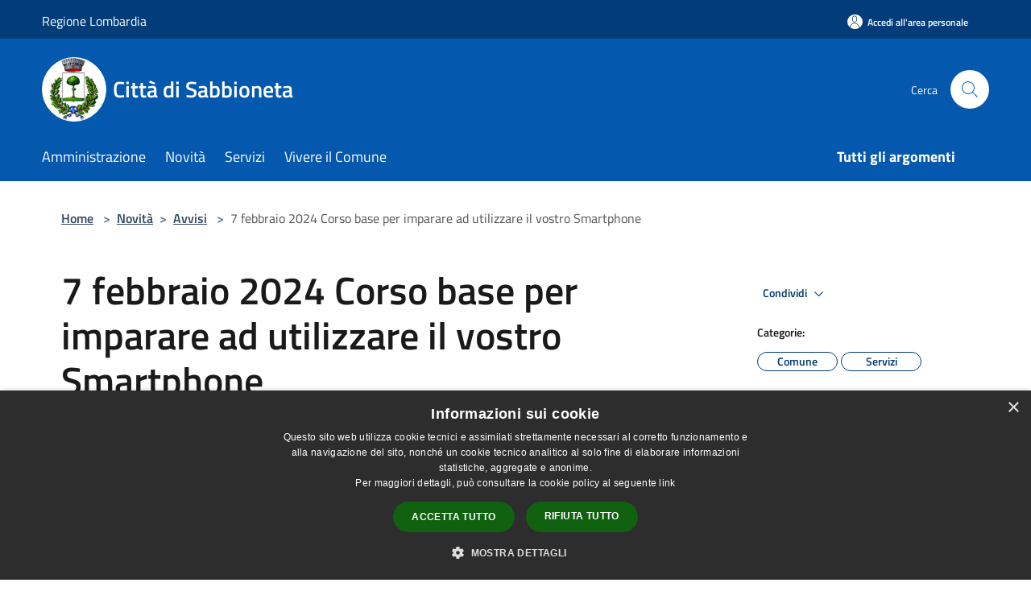

--- FILE ---
content_type: text/html; charset=UTF-8
request_url: https://comune.sabbioneta.mn.it/it/news/7-febbraio-2024-corso-base-per-imparare-ad-utilizzare-il-vostro-smartphone?type=3
body_size: 86386
content:
<script>

    function changeIcon() {
        if((document.querySelector(".arrow").getAttribute('xlink:href')).includes("arrow-up"))
            document.querySelector(".arrow").setAttribute('xlink:href', "/svg/agid.svg#it-arrow-down");
        else
            document.querySelector(".arrow").setAttribute('xlink:href', "/svg/agid.svg#it-arrow-up");
    }
</script>

<!doctype html>
<html class="no-js" lang="it">
    <head>
        <meta charset="utf-8">
        <meta name="viewport" content="width=device-width, initial-scale=1, shrink-to-fit=no">
        <meta http-equiv="X-UA-Compatible" content="IE=edge"/>
        <meta name="csrf-token" content="n7jKy2v1NEGuhHmWyzkOoCCZud3UUqhQIdW6zi30">
        <title> 7 febbraio 2024 Corso base per imparare ad utilizzare il vostro Smartphone - Città di Sabbioneta</title>
                <link rel="stylesheet" href="/bootstrap-italia/dist/css/bootstrap-italia.min.css">
        <link rel="stylesheet" href="/css/agid.css?id=8e7e936f4bacc1509d74">
        <link rel="stylesheet" href="/css/ionicons/ionicons.min.css">

                        <link rel="canonical" href="https://comune.sabbioneta.mn.it/it/news/7-febbraio-2024-corso-base-per-imparare-ad-utilizzare-il-vostro-smartphone" />

        <style>
        
        .background-theme-lighter {
            background-color: rgba(4,88,173,0.1);
        }
    
        :root {
            --pui-cstm-primary: hsl(210deg,95%,35%);
            --pui-cstm-primary-rgb: 4, 88, 173;
            --pui-cstm-primary-hover: hsl(210deg, 95%, 45%);
            --pui-cstm-primary-active: hsl(210deg, 95%, 48%);
            --pui-cstm-primary-text-color: hsl(0deg, 0%, 100%);
            --pui-cstm-secondary: hsl(210deg, 95%, 35%);
            --pui-cstm-secondary-rgb: 4, 88, 173;
            --pui-cstm-secondary-hover: hsl(210deg, 95%, 45%);
            --pui-cstm-secondary-active: hsl(210deg, 95%, 48%);
            --pui-cstm-secondary-text-color: hsl(0deg, 0%, 100%);
        }
    
        .button-transparent {
            box-shadow: inset 0 0 0 2px #0458ad;
            color: #0458ad;
        }

        .text-button-transparent {
            color: #0458ad;
        }

        .icon-button-transparent {
            fill: #0458ad !important;
        }

        .button-fill-header {
            background-color: #0458ad;
        }

        .button-transparent:hover {
            box-shadow: inset 0 0 0 2px #034f9b;
            color: #034f9b;
        }

        .button-fill-header:hover {
            background-color: #034f9b;
        }

        .pagination-menu .page-link[aria-current] {
            color: #0458ad !important;
            border: 1px solid #0458ad !important;
        }

        .pagination-menu .page-link:hover {
            color: #034f9b !important;
        }

        .pagination-menu .page-link .icon-primary {
            fill: #0458ad !important;
        }
    
        .responsive-table thead th {
            background-color: #0458ad;
            border: 1px solid #023d79;
        }

        .responsive-table thead th {
            background-color: #0458ad;
            border: 1px solid #023d79;
        }

        @media (min-width: 480px) {
            .responsive-table tbody th[scope=row] {
                border-left: 1px solid #023d79;
                border-bottom: 1px solid #023d79;
            }

            .responsive-table tbody td {
                border-left: 1px solid #023d79;
                border-bottom: 1px solid #023d79;
                border-right: 1px solid #023d79;
            }

            .responsive-table tbody td:last-of-type {
                border-right: 1px solid #023d79;
            }
        }

        @media (max-width: 767px) {
            .responsive-table tbody th[scope=row] {
                background-color:#0458ad;
            }
        }
    #footer-feedback {
        background-color: #0458ad;
    }#footer-banner {
        background-color: #0458ad;
    }.link-list-wrapper ul li a.list-item.active {
        background: #0458ad;
    }.it-header-slim-wrapper {
            background-color: #023d79;
        }
        .it-header-slim-wrapper .it-header-slim-wrapper-content .it-header-slim-right-zone button {
            background-color: #023d79;
        }
        .btn-personal {
            background-color: #023d79!important;
            border-color: #023d79!important;
        }
        .btn-personal:hover {
            background-color: #023d79!important;
            border-color: #023d79!important;
        }
        .btn-personal:active {
            background-color: #023d79!important;
            border-color: #023d79!important;
        }
        .btn-personal:focus {
            background-color: #023d79!important;
            border-color: #023d79!important;
            box-shadow: none !important;
        }.it-header-slim-wrapper .it-header-slim-wrapper-content .it-header-slim-right-zone button:hover {
            background-color: #023467;
        }.it-header-center-wrapper {
            background-color: #0458ad;
        }@media (min-width: 992px) {
            .it-header-navbar-wrapper {
                background-color: #0458ad;
            }
        }.page-father-button {
            background-color: #0458ad;
        }
    .navbar-alerts-link-active{
        background-color: #0458ad;
    }
    .btn-custom {
        background-color:#0458ad;
    }
    .btn-custom:focus {
        box-shadow: inset 0 1px 0 rgb(255 255 255 / 15%), 0 1px 1px rgb(0 0 0 / 8%), 0 0 0 0.2rem rgba(4,88,173,0.5);
    }
    .btn-custom:not(:disabled):not(.disabled).active,
    .btn-custom:not(:disabled):not(.disabled):active,
    .btn-custom:hover {
        background-color:#023d79;
    }
    .btn-custom:not(:disabled):not(.disabled).active:focus,
    .btn-custom:not(:disabled):not(.disabled):active:focus {
        box-shadow: inset 0 3px 5px rgb(0 0 0 / 13%), 0 0 0 0.2rem rgba(4,88,173,0.5);
    }/*custom  css events*/
        .events-bar {
            background-color: #0458ad!important;
        }
        .event__detail {
            background-color: #023d79!important;
        }
        .event--selected {
            background-color: #023d79;
        }
        .event:active, .event:focus, .event:hover {
            background-color: #023d79;
        }
        .it-calendar-wrapper .it-header-block-title {
            background-color: #0458ad;
        }
    
        .btn-registry {
            background-color: #0458ad;
        }
        .btn-registry:hover {
            background-color: #034f9b;
        }
        .btn-custom {
            background-color: #0458ad;
        }
        .btn-custom:hover {
            background-color: #034f9b;
        }
    
    #progressbar .active {
        color: #0458ad;
    }

    #progressbar li.active:before,
    #progressbar li.active:after {
        background: #0458ad;
    }

    .progress-bar {
        background-color: #0458ad;
    }

    .funkyradio input:checked ~ label:before,
    .funkyradio input:checked ~ label:before {
        background-color: #0458ad;
    }

    .funkyradio input:empty ~ label:before,
    .funkyradio input:empty ~ label:before {
        background-color: #0458ad;
    }

    #msform .action-button {
        background: #0458ad;
    }

    #msform .action-button:hover,
    #msform .action-button:focus {
        background-color: #034f9b;
    }

    #msform input:focus,
    #msform textarea:focus {
        border: 1px solid #0458ad;
    }
    
    #left-menu .pnrr_separator .bg {
        background-color: #0458ad;
    }
    .theme-color {
        background-color: #0458ad !important;
    }
    .time-events {
        background-color: #0458ad !important;
    }
        .btn-primary {
            border: 2px solid #0458ad;
        }
        .btn-primary:hover {
            border: 2px solid #034f9b;
        }
        .back-to-top {
            background-color: #0458ad;
        }
        .it-header-center-wrapper .h2.no_toc {
            background-color: #0458ad;
        }
    
        .link-list-wrapper ul li a span {
            color: #0458ad;
        }
    
    </style>
                <meta name="description" content="Sito ufficiale Città di Sabbioneta">
<meta property="og:title" content="7 febbraio 2024 Corso base per imparare ad utilizzare il vostro Smartphone" />
<meta property="og:locale" content="it_IT" />
<meta property="og:description" content="" />
<meta property="og:type" content="website" />
<meta property="og:url" content="https://comune.sabbioneta.mn.it/it/news/7-febbraio-2024-corso-base-per-imparare-ad-utilizzare-il-vostro-smartphone?type=3" />
<meta property="og:image" content="https://sabbioneta-api.municipiumapp.it/s3/720x960/s3/20149/media/copertina.jpg" />



    <link rel="icon" type="image/png" href="https://sabbioneta-api.municipiumapp.it/s3/150x150/s3/20149/sito/stemma.jpg">
    <link rel="apple-touch-icon" href="https://sabbioneta-api.municipiumapp.it/s3/150x150/s3/20149/sito/stemma.jpg">

    


<!-- Attenzione a buttare script lato API -->
    <script type="text/javascript" charset="UTF-8" src="//cdn.cookie-script.com/s/3e9abc24eb264f790ce1163897a1314c.js"></script>

<style>
.mt-n5, .my-n5 {
    margin-top: 10px !important;}

$('.container-municipium-agid .mt-n5').toggleClass('mt-n5 mt-15');
</style>
<script type="text/javascript">
  var _paq = window._paq = window._paq || [];
  /* tracker methods like "setCustomDimension" should be called before "trackPageView" */
  _paq.push(['trackPageView']);
  _paq.push(['enableLinkTracking']);
  (function() {
    var u="https://ingestion.webanalytics.italia.it/";
    _paq.push(['setTrackerUrl', u+'matomo.php']);
    _paq.push(['setSiteId', 'jLp6G8dqWQ']);
    var d=document, g=d.createElement('script'), s=d.getElementsByTagName('script')[0];
    g.type='text/javascript'; g.async=true; g.src=u+'matomo.js'; s.parentNode.insertBefore(g,s);
  })();
</script>
<!-- End Matomo Code -->
    </head>
    <body class="">
        <a href="#main-content" class="sr-only">Salta al contenuto principale</a>
                <div id="loading-layer" class="loading">
            <div class="loading__icon loading__icon--ripple">
                <div></div>
                <div></div>
            </div>
        </div>


        <header class="it-header-wrapper it-header-sticky" data-bs-toggle="sticky" data-bs-position-type="fixed" data-bs-sticky-class-name="is-sticky" data-bs-target="#header-nav-wrapper">
    <div class="it-header-slim-wrapper">
    <div class="container-fluid container-municipium-agid">
        <div class="row">
            <div class="col-12">
                <div class="it-header-slim-wrapper-content pl-0">

                                        <a class="d-lg-block navbar-brand"  href="https://www.regione.lombardia.it/wps/portal/istituzionale/" target="_blank" >
                                                    Regione Lombardia
                                            </a>


                    <div class="it-header-slim-right-zone">
                                                                            <a class="btn btn-primary btn-icon btn-full btn-personal"
                                href="https://comune.sabbioneta.mn.it/it/private"
                                data-element="personal-area-login" aria-label="Accedi all&#039;area personale">
                                <span class="rounded-icon" aria-hidden="true">
                                    <svg class="icon icon-primary" aria-label="Accesso Utente">
                                        <use xlink:href="/bootstrap-italia/dist/svg/sprites.svg#it-user"></use>
                                    </svg>
                                </span>
                                <span class="d-none d-lg-block">Accedi all&#039;area personale</span>
                            </a>
                                                                                                
                                            </div>
                </div>
            </div>
        </div>
    </div>
</div>


    <div class="it-nav-wrapper">
        <div class="it-header-center-wrapper">
            <div class="container-fluid container-municipium-agid">
                <div class="row">
                    <div class="col-12">
                        <div class="it-header-center-content-wrapper">

                            <div class="it-brand-wrapper">
    <a href="/">

                    <span class="municipality__squared">
                <img src="//sabbioneta-api.municipiumapp.it/s3/150x150/s3/20149/sito/stemma.jpg" alt="logo">
            </span>
        
                    <div class="ml-2 it-brand-text">
                <span class="h2 no_toc">Città di Sabbioneta</span>
            </div>
            </a>
</div>

                                                            <div class="it-right-zone">
                                                                        <div class="it-search-wrapper">
                                        <span class="d-none d-md-block">Cerca</span>
                                        <a aria-label="Cerca" class="search-link rounded-icon"
                                        href="#" data-bs-toggle="modal" data-bs-target="#searchModal">
                                            <svg class="icon" aria-label="Cerca" role="img">
                                                <use
                                                    xlink:href="/svg/agid.svg#it-search"></use>
                                            </svg>
                                        </a>
                                    </div>
                                </div>
                                                    </div>
                    </div>
                </div>
            </div>
        </div>
                    <div class="it-header-navbar-wrapper" id="header-nav-wrapper">
                <div class="container-fluid container-municipium-agid">
                    <div class="row">
                        <div class="col-12">
                            <nav class="navbar navbar-expand-lg has-megamenu">
                                <button aria-controls="nav10" aria-expanded="false"
                                        aria-label="Toggle navigation" class="custom-navbar-toggler"
                                        data-bs-target="#nav10" data-bs-toggle="navbarcollapsible" type="button">
                                    <svg class="icon" aria-label="Menù" role="img">
                                        <use
                                            xlink:href="/svg/agid.svg#it-burger"></use>
                                    </svg>
                                </button>
                                <div class="navbar-collapsable" id="nav10">
                                    <div class="overlay"></div>
                                    <div class="menu-wrapper">
                                        <div class="close-div" style="padding:0px">
                                            <button class="btn close-menu" type="button" title="Chiudi menù">
                                                <svg class="icon icon-close" aria-label="Chiudi menù">
                                                    <use xlink:href="/svg/agid.svg#close"></use>
                                                </svg>
                                            </button>
                                        </div>
                                        <div class="navbar-logo mobile-only">
                                            <div class="row align-items-center">
                                                <div class="col-4">
                                                    <span class="municipality__logo pl-3">
                                                        <img src="//sabbioneta-api.municipiumapp.it/s3/20149/sito/stemma.jpg" alt="logo">
                                                    </span>
                                                </div>
                                                <div class="col-6">
                                                    <span class="navbar-municipality">Città di Sabbioneta</span>
                                                </div>
                                                <div class="col-2">
                                                </div>
                                            </div>
                                        </div>
                                        <ul class="navbar-nav" id="main-navigation" data-element="main-navigation"
                                        >
                                                                                                                                                    <li class="nav-item">
        <a class="nav-link nav-link-menu " href="https://comune.sabbioneta.mn.it/it/menu/amministrazione" target="" data-element="management">
                            <span>Amministrazione</span>
                    </a>
    </li>
                                                                                                                                                                                                    <li class="nav-item">
        <a class="nav-link nav-link-menu " href="https://comune.sabbioneta.mn.it/it/menu/news" target="" data-element="news">
                            <span>Novità</span>
                    </a>
    </li>
                                                                                                                                                                                                    <li class="nav-item">
        <a class="nav-link nav-link-menu " href="https://comune.sabbioneta.mn.it/it/menu/servizi" target="" data-element="all-services">
                            <span>Servizi</span>
                    </a>
    </li>
                                                                                                                                                                                                    <li class="nav-item">
        <a class="nav-link nav-link-menu " href="https://comune.sabbioneta.mn.it/it/menu/vivere-il-comune" target="" data-element="live">
                            <span>Vivere il Comune</span>
                    </a>
    </li>
                                                                                                                                                                                                                                </ul>
                                                                                                                                                                    <ul class="navbar-nav navbar-nav-last" id="third-navigation">
                                                                                                                                                                                                                                                                                                                                                                                                                                                                                                                                                                                                                                                                                                                                                                                                                                                <li class="nav-item">
        <a class="nav-link nav-link-menu nav-link-last" href="https://comune.sabbioneta.mn.it/it/topics" target="" data-element="all-topics">
                            <span><b>Tutti gli argomenti</b></span>
                    </a>
    </li>
                                                                                                                                                </ul>
                                                                                <ul class="navbar-nav navbar-nav-auth mobile-only">
                                                                                                                                        <li class="nav-item">
                                                    <a class="nav-link nav-link-menu mobile-only" href="https://comune.sabbioneta.mn.it/it/private">
                                                        <span>Accedi all&#039;area personale</span>
                                                    </a>
                                                </li>
                                                                                                                                </ul>
                                                                            </div>
                                </div>
                            </nav>
                        </div>
                    </div>
                </div>
            </div>
            </div>
</header>

        <main id="main-content">

                                        <section id="breadcrumb" class=" container-fluid container-municipium-agid  px-4 my-4" >
    <div class="row">
        <div class="col px-lg-4">
            <nav class="breadcrumb-container" aria-label="breadcrumb">
                <ol class="breadcrumb" data-element="breadcrumb">
                    <li class="breadcrumb-item">
                        <a href="https://comune.sabbioneta.mn.it/it">Home</a>
                        <span class="separator">&gt;</span>
                    </li>

                                                            


                    

                    
                                                                        <li class="breadcrumb-item">
                                <a href="https://comune.sabbioneta.mn.it/it/menu/news">Novità</a><span class="separator">&gt;</span>
                            </li>
                                                                                                    <li class="breadcrumb-item">
                                <a href="https://comune.sabbioneta.mn.it/it/news?type=3">Avvisi</a>
                                <span class="separator">&gt;</span>
                            </li>
                                            
                    
                    
                    
                    
                    
                    
                    

                    
                    
                    
                    
                    
                                                                                                    
                    
                    
                                        
                    
                    

                    
                    
                    
                    
                    
                    
                    
                    
                    
                                            <li class="breadcrumb-item active" aria-current="page">
                            7 febbraio 2024 Corso base per imparare ad utilizzare il vostro Smartphone
                        </li>
                                        

                                                                
                                                            
                                        
                                        
                    
                                                            
                                        
                    
                    
                    
                    
                    
                    
                    
                    
                    
                    
                                        
                    
                    
                    
                    
                    
                                        
                    
                    
                    
                    
                    
                    
                    
                    
                    
                    
                                    </ol>
            </nav>

        </div>
    </div>
</section>
        <section  class="container-fluid container-municipium-agid px-4 mt-4">
        <div class="container" id="page-pnrr">
            <div class="row">
                <div class="col-lg-8 col-md-8">
                                            <h1 data-element="news-title">7 febbraio 2024 Corso base per imparare ad utilizzare il vostro Smartphone</h1>
                                                                                                                <p data-element="news-description">Corso base per imparare ad utilizzare il vostro Smartphone</p>
                                                                                                                                                                                                                                                </div>
                <div class="offset-lg-1 col-lg-3 col-md-4 page-pnrr-share">
                    <div class="dropdown d-inline">
  <button class="btn btn-dropdown dropdown-toggle pnrr_actions" type="button" id="shareActions" data-bs-toggle="dropdown" aria-haspopup="true" aria-expanded="false">
    Condividi
    <svg class="icon-expand icon icon-sm icon-primary" role="img" aria-label="Espandi"><use href="/bootstrap-italia/dist/svg/sprites.svg#it-expand"></use></svg>
  </button>
  <div class="dropdown-menu" aria-labelledby="shareActions">
    <div class="link-list-wrapper">
        <ul class="link-list">
            <li>
                <a href="javascript: void(0)" onclick="window.open('https://www.facebook.com/sharer/sharer.php?u=https%3A%2F%2Fcomune.sabbioneta.mn.it%2Fit%2Fnews%2F7-febbraio-2024-corso-base-per-imparare-ad-utilizzare-il-vostro-smartphone&amp;display=popup&amp;ref=plugin&amp;src=like&amp;kid_directed_site=0','sharer','toolbar=0,status=0,width=548,height=325');"
                    class="dropdown-item list-item left-icon share-facebook" title="Condividi su: Facebook">
                    <svg class="icon pnrr_icon_dropdown icon-primary left"><use xlink:href="/svg/agid.svg#it-facebook"></use></svg>
                    <small>Facebook</small>
                </a>
            </li>
            <li>
                <a href="https://twitter.com/intent/tweet?url=https%3A%2F%2Fcomune.sabbioneta.mn.it%2Fit%2Fnews%2F7-febbraio-2024-corso-base-per-imparare-ad-utilizzare-il-vostro-smartphone&amp;text=7+febbraio+2024+Corso+base+per+imparare+ad+utilizzare+il+vostro+Smartphone" target="_blank" class="dropdown-item list-item left-icon share-twitter"
                    title="Condividi su: Twitter">
                    <svg class="icon pnrr_icon_dropdown icon-primary left"><use xlink:href="/svg/agid.svg#it-twitter"></use></svg>
                    <small>Twitter</small>
                </a>
            </li>
            <li>
                <a href="https://www.linkedin.com/sharing/share-offsite/?url=https://comune.sabbioneta.mn.it/it/news/7-febbraio-2024-corso-base-per-imparare-ad-utilizzare-il-vostro-smartphone" target="_blank" class="dropdown-item list-item left-icon share-linkedin"
                    title="Condividi su: Linkedin">
                    <svg class="icon pnrr_icon_dropdown icon-primary left"><use xlink:href="/svg/agid.svg#it-linkedin"></use></svg>
                    <small>Linkedin</small>
                </a>
            </li>
            <li>
                <a href="https://api.whatsapp.com/send?text=7+febbraio+2024+Corso+base+per+imparare+ad+utilizzare+il+vostro+Smartphone+-+https%3A%2F%2Fcomune.sabbioneta.mn.it%2Fit%2Fnews%2F7-febbraio-2024-corso-base-per-imparare-ad-utilizzare-il-vostro-smartphone" target="_blank" class="dropdown-item list-item left-icon share-whatsapp"
                    title="Condividi su: WhatsApp">
                    <svg class="icon pnrr_icon_dropdown icon-primary left"><use xlink:href="/svg/agid.svg#it-whatsapp"></use></svg>
                    <small>WhatsApp</small>
                </a>
            </li>
            <li>
                <a href="https://telegram.me/share/url?url=https://comune.sabbioneta.mn.it/it/news/7-febbraio-2024-corso-base-per-imparare-ad-utilizzare-il-vostro-smartphone&amp;text=7 febbraio 2024 Corso base per imparare ad utilizzare il vostro Smartphone" target="_blank" class="dropdown-item list-item left-icon share-telegram"
                    title="Condividi su: Telegram">
                    <svg class="icon pnrr_icon_dropdown icon-primary left"><use xlink:href="/svg/agid.svg#it-telegram"></use></svg>
                    <small>Telegram</small>
                </a>
            </li>
        </ul>
    </div>
  </div>
</div>
                                            <div class="mt-4 mb-4">
                            <h6><small>Categorie:</small></h6>
                                <a  href="https://comune.sabbioneta.mn.it/it/news-category/132069"  class="pnrr_subjects-link"
             data-element="service-topic" >
            <div class="chip chip-simple chip-primary chip-subjects"><span class="chip-label chip-label-pnrr">Comune</span></div></a>
                        <a  href="https://comune.sabbioneta.mn.it/it/news-category/132060"  class="pnrr_subjects-link"
             data-element="service-topic" >
            <div class="chip chip-simple chip-primary chip-subjects"><span class="chip-label chip-label-pnrr">Servizi</span></div></a>
                            </div>
                                                                                    <div class="mt-4 mb-4">
                            <h6><small>Argomenti:</small></h6>
                                <a  href="https://comune.sabbioneta.mn.it/it/topics/1"  class="pnrr_subjects-link"
             data-element="service-topic" >
            <div class="chip chip-simple chip-primary chip-subjects"><span class="chip-label chip-label-pnrr">Accesso all&#039;informazione</span></div></a>
                            </div>
                                    </div>
            </div>

                            <div class="row">
                    <div class="col-md-3">
                        <p>  Data  :</p>
                        <p><b>27 gennaio 2024</b></p>
                    </div>
                                    </div>
            
                                                <div class="row row-full-width">
                        <figure class="figure">
                            <img src="//sabbioneta-api.municipiumapp.it/s3/20149/media/copertina.jpg"
                                 alt="7 febbraio 2024 Corso base per imparare ad utilizzare il vostro Smartphone" class="figure-img img-fluid">
                            <figcaption class="figure-caption text-center pt-3"></figcaption>
                        </figure>
                    </div>
                                        <section id="article-general">
                <div class="row">
                    <div class="linetop"></div>
                    <div class="col-lg-3 col-md-4 lineright">
    <aside id="left-menu">
        <h1 class="dropdown h4">
            <a data-bs-toggle="collapse" href="#menu-list" role="button" aria-expanded="true" aria-controls="menu-list">
                Indice della pagina
                <svg class="icon pnrr_icon_dropdown_page" onclick="changeIcon()" role="img" aria-label="Freccia"><use class="arrow" xlink:href="/svg/agid.svg#it-arrow-down"></use></svg>
            </a>
        </h1>
        <div class="pnrr_separator"><div class="bg"></div></div>
        <ul class="link-list collapse show" id="menu-list" data-element="page-index">
                                                                                                <li class="nav-item">
                            <a class="list-group-item list-group-item-action nav-link" href="#descrizione" title="Vai al paragrafo Descrizione">
                            <span class="title-medium">Descrizione</span>
                            </a>
                        </li>
                                                                                                                                    <li class="nav-item">
                            <a class="list-group-item list-group-item-action nav-link" href="#a-cura-di" title="Vai al paragrafo A cura di">
                            <span class="title-medium">A cura di</span>
                            </a>
                        </li>
                                                                                                                                    <li class="nav-item">
                            <a class="list-group-item list-group-item-action nav-link" href="#allegati" title="Vai al paragrafo Allegati">
                            <span class="title-medium">Allegati</span>
                            </a>
                        </li>
                                                
                                                        <li class="nav-item">
                    <a class="list-group-item list-group-item-action nav-link" href="#contenuti-correlati" title="Vai al paragrafo Contenuti correlati">
                    <span class="title-medium">Contenuti correlati</span>
                    </a>
                </li>
                    </ul>
    </aside>
</div>
                    <div class="col-lg-9 col-md-8 pt8">
                        <div class="article-content">
                            <div class="page-content  paragraph">
                            <div class="row">
                    <div class="offset-md-1 col-md-11">
                        <a id="descrizione" class="anchor-content" href="#">Municipium</a>
                        <h2>Descrizione </h2>
                    </div>
                </div>
                                                                                    <div class="row">
                        <div class="offset-md-1 col-md-11">
                            <div ><p><strong>Prima lezione MERCOLEDI 7 FEBBRAIO 2024. Ogni mercoled&igrave; pomeriggio, dalle 15 alle 17 presso il CIRCOLO AUSER FORTI Via Bernardino Campi 28, Sabbioneta</strong><br />Per partecipare al corso &egrave; richiesto un contributo di 20 euro<br />Il corso prevede 8 lezioni, in 8 mercoled&igrave; consecutivi<br />Per informazioni e iscrizioni: 3351543561<br />Chiunque voglia partecipare attivamente alla vita sociale del&nbsp; &ldquo;Circolo AUSER Forti&rdquo; pu&ograve; rivolgersi al 3351543561<br />Il tesseramento al circolo &egrave; aperto a tutti e sono ben accette la partecipazione e le idee di tutti</p></div>
                        </div>
                    </div>
                            
                                                        </div>
                    <div class="page-content  paragraph">
                            <div class="row">
                    <div class="offset-md-1 col-md-11">
                        <a id="a-cura-di" class="anchor-content" href="#">Municipium</a>
                        <h2>A cura di </h2>
                    </div>
                </div>
                                                
                                                                                                                <div class="row">
                                                                                    <div class="offset-md-1 col-md-6 page-pnrr-content">
                                                                            <div class="card-wrapper card-space" >
    <div class=" card card-bg  card-big rounded shadow">
        <div class="card-body">
            <div class="d-flex align-items-center flex-wrap flex-sm-nowrap  ">
                                                <a  href="https://comune.sabbioneta.mn.it/it/organizational_unit/ufficio-segreteria-e-protocollo-del-sindaco"   class="custom-link-reference" >
                    <p class="card-title h5   no-bold ">
                        Ufficio Segreteria e Protocollo del Sindaco
                    </p>
                </a>
            </div>
                                                    <a class="read-more" href="https://comune.sabbioneta.mn.it/it/organizational_unit/ufficio-segreteria-e-protocollo-del-sindaco"
                    >
                    <span class="text">
                        Vai alla Pagina
                    </span>
                    <svg class="icon" aria-label="Freccia destra" role="img">
                        <use xlink:href="/svg/agid.svg#it-arrow-right"></use>
                    </svg>
                </a>
                                </div>
    </div>
</div>
                                </div>
                                                                        </div>
                                    </div>
                    <div class="page-content  paragraph">
                            <div class="row">
                    <div class="offset-md-1 col-md-11">
                        <a id="allegati" class="anchor-content" href="#">Municipium</a>
                        <h2>Allegati </h2>
                    </div>
                </div>
                                                
                                                <div class="row">
                        <div class="offset-md-1 col-auto page-pnrr-content">
                                                            <div class="callout callout-more note">
    <div class="callout-title">
        <svg class="icon" aria-label="Allega file"  role="img">
            <use xlink:href="/svg/agid.svg#ca-attach_file"></use>
        </svg>
        <a class="callout-more-download" href="//sabbioneta-api.municipiumapp.it/s3/20149/allegati/corso-auser-smartphone.pdf" target="_blank">
            <span>corso auser smartphone</span>
        </a>
    </div>
    <div class="row">
                <div class="col-8">
            <p class="callout-attachment-type">
                
            </p>
        </div>
        <div class="text-right col-4">
            <a class="callout-more-download" href="//sabbioneta-api.municipiumapp.it/s3/20149/allegati/corso-auser-smartphone.pdf" target="_blank"
                >
                <svg class="icon" aria-label="Download"  role="img">
                    <use xlink:href="/svg/agid.svg#it-download"></use>
                </svg>
                <span class="sr-only">PDF </span> Scarica
            </a>
        </div>
    </div>
</div>


                        </div>
                    </div>
                                                                                                    </div>
                                                                                            <div class="page-content paragraph">
                                    <div class="row">
                                        <div class="offset-md-1 col-md-11">
                                            <a id="contenuti-correlati" class="anchor-content" href="#">Municipium</a>
                                            <h4>Contenuti correlati</h4>
                                        </div>
                                    </div>
                                    <div class="row">
                                        <div class="offset-md-1 col-md-11">
                                            <ul class="list-correlati">
                                                                                                                                                                                                                        <li>
                                                                <a href="https://comune.sabbioneta.mn.it/it/news/23-gennaio-2026-3-giornata-dell-impegno" class="sidebar-block__link">
                                                                    3° Giornata dell&#039; Impegno 23 gennaio 2026
                                                                </a>
                                                            </li>
                                                                                                                                                                                                                                                                            <li>
                                                                <a href="https://comune.sabbioneta.mn.it/it/news/servizio-di-accompagnamento-al-mercato-settimanale-il-comune-di-sabbioneta-e-auser-al-fianco-delle-persone-anziane" class="sidebar-block__link">
                                                                    Servizio di accompagnamento al mercato settimanale: il Comune di  Sabbioneta e Auser al fianco delle persone anziane
                                                                </a>
                                                            </li>
                                                                                                                                                                                                                                                                            <li>
                                                                <a href="https://comune.sabbioneta.mn.it/it/news/20-gennaio-2026-chiusura-uffici-comunali-nell-occasione-del-santo-patrono-di-sabbioneta" class="sidebar-block__link">
                                                                    20 gennaio 2026 - Chiusura uffici comunali per festività del Santo Patrono di Sabbioneta 
                                                                </a>
                                                            </li>
                                                                                                                                                                                                                                                                            <li>
                                                                <a href="https://comune.sabbioneta.mn.it/it/news/avviso-di-consultazione-pubblica-per-l-approvazione-del-piano-triennale-per-la-prevenzione-della-corruzione-e-della-trasparenza-ptpct-2026-2028" class="sidebar-block__link">
                                                                    Avviso di Consultazione Pubblica per l&#039;approvazione del Piano Triennale per la Prevenzione della Corruzione e della Trasparenza (PTPCT) 2026-2028
                                                                </a>
                                                            </li>
                                                                                                                                                                                                                                                                            <li>
                                                                <a href="https://comune.sabbioneta.mn.it/it/news/tempo-prolungato-scuola-infanzia-sabbioneta-a-s-2026-2027-indagine-esplorativa-entro-il-31-gennaio-2026" class="sidebar-block__link">
                                                                    Tempo prolungato scuola infanzia Sabbioneta: a.s. 2026/2027 -  indagine esplorativa entro il 31 gennaio 2026
                                                                </a>
                                                            </li>
                                                                                                                                                                                                                                                                            <li>
                                                                <a href="https://comune.sabbioneta.mn.it/it/news/avviso-canone-unico-patrimoniale-esposizioni-ed-affissioni" class="sidebar-block__link">
                                                                    Canone Unico Patrimoniale Esposizioni ed Affissioni
                                                                </a>
                                                            </li>
                                                                                                                                                                                                                                                                            <li>
                                                                <a href="https://comune.sabbioneta.mn.it/it/news/iscrizioni-corso-di-alfabetizzazione-corso-di-italiano-con-cpia-anno-2026" class="sidebar-block__link">
                                                                    Iscrizioni corso di alfabetizzazione - corso di italiano con CPIA anno 2026. 
                                                                </a>
                                                            </li>
                                                                                                                                                                                                                                                                            <li>
                                                                <a href="https://comune.sabbioneta.mn.it/it/news/chiusura-uffici-festivita-natalizie-reperibilita-per-decessi-e-servizi-funebri" class="sidebar-block__link">
                                                                    Chiusura uffici festività natalizie. Reperibilità per decessi e servizi funebri
                                                                </a>
                                                            </li>
                                                                                                                                                                                                                                                                            <li>
                                                                <a href="https://comune.sabbioneta.mn.it/it/news/botti-di-fine-anno-2025-comunicato" class="sidebar-block__link">
                                                                    Botti di fine anno 2025 - Comunicato
                                                                </a>
                                                            </li>
                                                                                                                                                                                                                                                                            <li>
                                                                <a href="https://comune.sabbioneta.mn.it/it/news/avviso-di-di-distribuzione-ecocalendari-e-sacchi-per-la-raccolta-differenziata-per-l-anno-2026" class="sidebar-block__link">
                                                                    Avviso di di distribuzione ecocalendari e sacchi per la raccolta differenziata per l&#039;anno 2026
                                                                </a>
                                                            </li>
                                                                                                                                                </ul>
                                        </div>
                                    </div>
                                </div>
                                                        <div class="page-content paragraph">
                                <div class="row">
                                                                                                                                                    <div class="offset-md-1 col-md-11">
                                            <p><b>Ultimo aggiornamento</b>: 27 gennaio 2024, 11:57</p>
                                        </div>
                                                                    </div>
                            </div>
                        </div>
                    </div>
                </div>
            </section>

    </section>
            
        </main>

                    <section id="box-evaluate">
    <div class=" theme-color ">
        <div class="container">
            <div class="row d-flex justify-content-center border-container  theme-color ">
                <div class="col-12 col-lg-6">
                    <div class="cmp-rating pt-lg-80 pb-lg-80" id="">
                        <div class="card shadow card-wrapper card-evaluate" data-element="feedback">
                            <div class="cmp-rating__card-first flex flex-direction-column align-items-center">
                                <div class="card-header border-0">
                                                                        <h2 class="title-evaluate" data-element="feedback-title">Quanto sono chiare le informazioni su questa pagina?</h2>
                                                                    </div>
                                <input type="hidden" name="type" value="news">
                                <input type="hidden" name="path" value="it/news/7-febbraio-2024-corso-base-per-imparare-ad-utilizzare-il-vostro-smartphone">
                                <input type="hidden" name="lang" value="it">
                                <input type="hidden" name="typeEvaluateId" value="1636244">
                                <div class="card-body">
                                    <fieldset class="rating rating-evaluate">
                                        <legend style="display:none">Valuta il Servizio</legend>
                                        <input type="radio" id="star5a" name="ratingA" value="5">
                                        <label class="full rating-star active" for="star5a" data-element="feedback-rate-5">
                                            <svg class="icon icon-sm" role="img" aria-labelledby="star5a" aria-label="star5" viewBox="0 0 24 24" id="it-star-full-1" xmlns="http://www.w3.org/2000/svg">
                                                <path d="M12 1.7L9.5 9.2H1.6L8 13.9l-2.4 7.6 6.4-4.7 6.4 4.7-2.4-7.6 6.4-4.7h-7.9L12 1.7z"></path>
                                                <path fill="none" d="M0 0h24v24H0z"></path>
                                            </svg>
                                        </label>
                                        <input type="radio" id="star4a" name="ratingA" value="4">
                                        <label class="full rating-star active" for="star4a" data-element="feedback-rate-4">
                                            <svg class="icon icon-sm" role="img" aria-labelledby="star4a" aria-label="star4" viewBox="0 0 24 24" id="it-star-full-2" xmlns="http://www.w3.org/2000/svg">
                                                <path d="M12 1.7L9.5 9.2H1.6L8 13.9l-2.4 7.6 6.4-4.7 6.4 4.7-2.4-7.6 6.4-4.7h-7.9L12 1.7z"></path>
                                                <path fill="none" d="M0 0h24v24H0z"></path>
                                            </svg>
                                        </label>
                                        <input type="radio" id="star3a" name="ratingA" value="3">
                                        <label class="full rating-star active" for="star3a" data-element="feedback-rate-3">
                                            <svg class="icon icon-sm" role="img" aria-labelledby="star3a" aria-label="star3" viewBox="0 0 24 24" id="it-star-full-3" xmlns="http://www.w3.org/2000/svg">
                                                <path d="M12 1.7L9.5 9.2H1.6L8 13.9l-2.4 7.6 6.4-4.7 6.4 4.7-2.4-7.6 6.4-4.7h-7.9L12 1.7z"></path>
                                                <path fill="none" d="M0 0h24v24H0z"></path>
                                            </svg>
                                        </label>
                                        <input type="radio" id="star2a" name="ratingA" value="2">
                                        <label class="full rating-star active" for="star2a" data-element="feedback-rate-2">
                                            <svg class="icon icon-sm" role="img" aria-labelledby="star2a" aria-label="star2" viewBox="0 0 24 24" id="it-star-full-4" xmlns="http://www.w3.org/2000/svg">
                                                <path d="M12 1.7L9.5 9.2H1.6L8 13.9l-2.4 7.6 6.4-4.7 6.4 4.7-2.4-7.6 6.4-4.7h-7.9L12 1.7z"></path>
                                                <path fill="none" d="M0 0h24v24H0z"></path>
                                            </svg>
                                        </label>
                                        <input type="radio" id="star1a" name="ratingA" value="1">
                                        <label class="full rating-star active" for="star1a" data-element="feedback-rate-1">
                                            <svg class="icon icon-sm" role="img" aria-labelledby="star1a" aria-label="star1" viewBox="0 0 24 24" id="it-star-full-5" xmlns="http://www.w3.org/2000/svg">
                                                <path d="M12 1.7L9.5 9.2H1.6L8 13.9l-2.4 7.6 6.4-4.7 6.4 4.7-2.4-7.6 6.4-4.7h-7.9L12 1.7z"></path>
                                                <path fill="none" d="M0 0h24v24H0z"></path>
                                            </svg>
                                        </label>
                                    </fieldset>
                                </div>
                            </div>
                            <div class="cmp-rating__card-second d-none" data-step="3">
                                <div class="card-header border-0 mb-0">
                                    <h1 class="title-medium-2-bold mb-0 h4" id="rating-feedback">Grazie, il tuo parere ci aiuterà a migliorare il servizio!</h1>
                                </div>
                            </div>
                            <div class="form-rating">
                                <div data-step="1">
                                    <div class="cmp-steps-rating">
                                        <fieldset class="fieldset-rating-one d-none" data-element="feedback-rating-positive">
                                            <div class="iscrizioni-header w-100">
                                                <div class="step-title d-flex align-items-center justify-content-between drop-shadow">
                                                    <legend class="d-block d-lg-inline" data-element="feedback-rating-question">Quali sono stati gli aspetti che hai preferito?</legend>
                                                    <h1 class="step step-first h6">1/2</h1>
                                                </div>
                                            </div>
                                            <div class="cmp-steps-rating__body">
                                                <div class="cmp-radio-list">
                                                    <div class="card card-teaser shadow-rating">
                                                        <div class="card-body">
                                                            <div class="form-check m-0">
                                                                <div class="radio-body border-bottom border-light cmp-radio-list__item">
                                                                    <input name="rating1" type="radio" id="radio-1">
                                                                    <label for="radio-1" data-element="feedback-rating-answer">Le indicazioni erano chiare</label>
                                                                </div>
                                                                <div class="radio-body border-bottom border-light cmp-radio-list__item">
                                                                    <input name="rating1" type="radio" id="radio-2">
                                                                    <label for="radio-2" data-element="feedback-rating-answer">Le indicazioni erano complete</label>
                                                                </div>
                                                                <div class="radio-body border-bottom border-light cmp-radio-list__item">
                                                                    <input name="rating1" type="radio" id="radio-3">
                                                                    <label for="radio-3" data-element="feedback-rating-answer">Capivo sempre che stavo procedendo correttamente</label>
                                                                </div>
                                                                <div class="radio-body border-bottom border-light cmp-radio-list__item">
                                                                    <input name="rating1" type="radio" id="radio-4">
                                                                    <label for="radio-4" data-element="feedback-rating-answer">Non ho avuto problemi tecnici</label>
                                                                </div>
                                                                <div class="radio-body border-bottom border-light cmp-radio-list__item">
                                                                    <input name="rating1" type="radio" id="radio-5">
                                                                    <label for="radio-5" data-element="feedback-rating-answer">Altro</label>
                                                                </div>
                                                            </div>
                                                        </div>
                                                    </div>
                                                </div>
                                            </div>
                                        </fieldset>
                                        <fieldset class="fieldset-rating-two d-none" data-element="feedback-rating-negative">
                                            <div class="iscrizioni-header w-100">
                                                <div class="step-title d-flex align-items-center justify-content-between drop-shadow">
                                                    <legend class="d-block d-lg-inline" data-element="feedback-rating-question">
                                                        Dove hai incontrato le maggiori difficoltà?
                                                    </legend>
                                                    <h1 class="step step-first h6">1/2</h1>
                                                </div>
                                            </div>
                                            <div class="cmp-steps-rating__body">
                                                <div class="cmp-radio-list">
                                                    <div class="card card-teaser shadow-rating">
                                                        <div class="card-body">
                                                            <div class="form-check m-0">
                                                                <div class="radio-body border-bottom border-light cmp-radio-list__item">
                                                                    <input name="rating2" type="radio" id="radio-6">
                                                                    <label for="radio-6" class="active" data-element="feedback-rating-answer">A volte le indicazioni non erano chiare</label>
                                                                </div>
                                                                <div class="radio-body border-bottom border-light cmp-radio-list__item">
                                                                    <input name="rating2" type="radio" id="radio-7">
                                                                    <label for="radio-7" class="active" data-element="feedback-rating-answer">A volte le indicazioni non erano complete</label>
                                                                </div>
                                                                <div class="radio-body border-bottom border-light cmp-radio-list__item">
                                                                    <input name="rating2" type="radio" id="radio-8">
                                                                    <label for="radio-8" class="active" data-element="feedback-rating-answer">A volte non capivo se stavo procedendo correttamente</label>
                                                                </div>
                                                                <div class="radio-body border-bottom border-light cmp-radio-list__item">
                                                                    <input name="rating2" type="radio" id="radio-9">
                                                                    <label for="radio-9" class="active" data-element="feedback-rating-answer">Ho avuto problemi tecnici</label>
                                                                </div>
                                                                <div class="radio-body border-bottom border-light cmp-radio-list__item">
                                                                    <input name="rating2" type="radio" id="radio-10">
                                                                    <label for="radio-10" class="active" data-element="feedback-rating-answer">Altro</label>
                                                                </div>
                                                            </div>
                                                        </div>
                                                    </div>
                                                </div>
                                            </div>
                                        </fieldset>
                                    </div>
                                </div>
                                <div class="second-fieldset d-none" data-step="2">
                                    <div class="cmp-steps-rating">
                                        <fieldset>
                                            <div class="iscrizioni-header w-100">
                                                <div class="step-title d-flex align-items-center justify-content-between drop-shadow mb-3">
                                                    <legend class="d-block d-lg-inline">
                                                        Vuoi aggiungere altri dettagli?
                                                    </legend>
                                                    <h1 class="step h6">2/2</h1>
                                                </div>
                                            </div>
                                            <div class="cmp-steps-rating__body">
                                                <div class="form-group evaluate-form-group">
                                                    <label for="formGroupExampleInputWithHelp" class="">Dettaglio</label>
                                                    <input type="text" autocomplete=feedback-input-text" data-element="feedback-input-text" class="form-control"
                                                           id="formGroupExampleInputWithHelp" aria-describedby="formGroupExampleInputWithHelpDescription" maxlength="200">
                                                    <small id="formGroupExampleInputWithHelpDescription" class="form-text">
                                                        Inserire massimo 200 caratteri</small>
                                                    <div class="frc-captcha mt-4" data-sitekey="MQEFVR26C37UVFOK"></div>
                                                    <small id="captcha-mandatory" class="form-text d-none">È necessario verificare che tu non sia un robot</small>
                                                </div>
                                            </div>
                                        </fieldset>
                                    </div>
                                </div>
                                <div class="d-flex flex-nowrap pt-4 w-100 justify-content-center button-shadow d-none container-button-evaluate">
                                    <button class="btn btn-outline-primary fw-bold me-4 btn-back" type="button">precedente</button>
                                    <button class="btn btn-primary fw-bold btn-next" type="submit" form="rating">successivo</button>
                                </div>
                            </div>
                        </div>
                    </div>
                </div>
            </div>
        </div>
    </div>
</section>

        
                    <section id="box-contacts">
        <div class="bg-grey-card pb-5 pt-0">
            <div class="container-fluid container-municipium-agid">
                <div class="row d-flex justify-content-center p-contacts">
                    <div class="col-12 col-lg-6">
                        <div class="cmp-contacts">
                            <div class="card w-100">
                                <div class="card-body card-body-contacts">
                                    <h2 class="title-medium-2-semi-bold">Contatta il comune</h2>
                                    <ul class="contact-list p-0">
                                                                                    <li>
                                                <a class="list-item" href="https://comune.sabbioneta.mn.it/it/faq">
                                                <svg class="icon icon-primary icon-sm" aria-hidden="true" aria-label="Help">
                                                <use href="/bootstrap-italia/dist/svg/sprites.svg#it-help-circle"></use>
                                                </svg><span>Leggi le domande frequenti</span></a>
                                            </li>
                                                                                                                            <li><a class="list-item" href="https://comune.sabbioneta.mn.it/it/help"
                                             data-element="contacts">
                                            <svg class="icon icon-primary icon-sm" aria-hidden="true" aria-label="Mail">
                                            <use href="/bootstrap-italia/dist/svg/sprites.svg#it-mail"></use>
                                            </svg><span>Richiedi Assistenza</span></a></li>
                                                                                                                            <li>
                                                <a class="list-item" href="tel:+39 0375 223011">
                                                <svg class="icon icon-primary icon-sm" aria-hidden="true" aria-label="Phone">
                                                <use href="/bootstrap-italia/dist/svg/sprites.svg#it-hearing"></use>
                                                </svg><span>Chiama il comune +39 0375 223011</span></a>
                                            </li>
                                                                                                                                                                    <li>
                                                <a class="list-item" href="https://comune.sabbioneta.mn.it/it/book" data-element="appointment-booking">
                                                <svg class="icon icon-primary icon-sm" aria-hidden="true" aria-label="Calendar">
                                                <use href="/bootstrap-italia/dist/svg/sprites.svg#it-calendar"></use>
                                                </svg><span>Prenota un appuntamento</span></a>
                                            </li>
                                                                            </ul>

                                                                            <h2 class="title-medium-2-semi-bold mt-4">Problemi in città</h2>
                                        <ul class="contact-list p-0">
                                        <li><a class="list-item" href="https://comune.sabbioneta.mn.it/it/new-issue">
                                            <svg class="icon icon-primary icon-sm" aria-hidden="true" aria-label="Marker">
                                                <use href="/bootstrap-italia/dist/svg/sprites.svg#it-map-marker-circle"></use>
                                            </svg><span>Segnala disservizio</span></a></li>
                                        </ul>
                                                                    </div>
                            </div>
                        </div>
                    </div>
                </div>
            </div>
        </div>
    </section>
        
        <div class="bd-example">
            <a href="#top" aria-hidden="true" tabindex="-1" data-bs-toggle="backtotop" class="back-to-top back-to-top-show" id="example" aria-label="Torna su">
                <svg class="icon icon-light" aria-label="Torna su"><use href="/bootstrap-italia/dist/svg/sprites.svg#it-arrow-up"></use></svg>
            </a>
        </div>

        <footer class="it-footer">
        <div class="it-footer-main">
                                            <div id="footer-banner" class="bg--blue">
                    <div class="container">
                        <div class="row">
                            <div class="col-12 col-lg-12">
                                <a class="banner-link" href="https://www.municipiumapp.it" target="_blank">
                                                                            <img src="//sabbioneta-api.municipiumapp.it/s3/0/media/images/municipium-image.png" class="img-fluid" alt="L&#039;app più completa per il tuo Comune">
                                                                    </a>
                            </div>
                        </div>
                    </div>
                </div>
                                    <div class="container-fluid container-municipium-agid">
                <div class="footer-part-container">
                    <div class="row clearfix align-items-center">
                                                    <div class="col-sm-4">
                                <div class="it-brand-wrapper">
    <a href="/">

                    <span class="municipality__squared">
                <img src="//sabbioneta-api.municipiumapp.it/s3/150x150/s3/20149/sito/stemma.jpg" alt="logo">
            </span>
        
                    <div class="ml-2 it-brand-text">
                <span class="h2 no_toc">Città di Sabbioneta</span>
            </div>
            </a>
</div>
                            </div>
                            <div class="col-sm-3">
                                <img class="eu_logo" src="/images/footer/logo-eu-inverted.svg" alt="Eu logo">
                            </div>
                            <div class="col-sm-2"></div>
                                                            <div class="col-sm-3 footer-part-container-custom footer-seguici">
                                    <h1 class="h4">
    Seguici su
</h1>

<ul class="list-inline text-left social">

                                                                                                    
</ul>
                                </div>
                                                                        </div>
                </div>

                                    <div class="py-4 footer-part-container-custom">
                                                    <section class="lista-sezioni">
<div class="row">
<div class="col-lg-3 col-md-3 col-sm-6">
<h1>Amministrazione</h1>
<ul class="footer-list clearfix">
<li><a title="Organi di governo" href="/it/page/organi-di-governo">Organi di Governo</a></li>
<li><a title="Aree amministrative" href="/it/page/aree-amministrative">Aree Amministrative</a></li>
<li><a title="Uffici" href="/it/page/uffici-2023">Uffici</a></li>
<li><a title="Enti e fondazioni" href="/it/page/enti-e-fondazioni">Enti e fondazioni</a></li>
<li><a title="Politici" href="/it/page/politici">Politici</a></li>
<li><a title="Personale amministrativo" href="/it/page/personale-amministrativo">Personale Amministrativo</a></li>
<li><a title="Documenti e Dati" href="/it/menu/198659">Documenti e dati</a></li>
</ul>
</div>
<div class="col-lg-3 col-md-3 col-sm-6">
<h1>Categorie di Servizio</h1>
<ul class="footer-list clearfix">
<li><a title="Anagrafe e stato civile" href="/it/page/anagrafe-e-stato-civile?fromService=1">Anagrafe e stato civile</a></li>
<li><a title="Cultura e tempo libero" href="/it/page/cultura-e-tempo-libero?fromService=1">Cultura e tempo libero</a></li>
<li><a title="Vita lavorativa" href="/it/page/vita-lavorativa?fromService=1">Vita lavorativa</a></li>
<li><a title="Imprese e Commercio" href="/it/page/imprese-e-commercio?fromService=1">Imprese e Commercio</a></li>
<li><a title="Catasto e urbanistica" href="/it/page/catasto-e-urbanistica?fromService=1">Catasto e urbanistica</a></li>
<li><a title="Mobilit&agrave; e trasporti" href="/it/page/mobilita-e-trasporti?fromService=1">Mobilit&agrave; e trasporti</a></li>
</ul>
</div>
<div class="col-lg-3 col-md-3 col-sm-6">
<div>&nbsp;</div>
<ul class="footer-list clearfix">
<li><a title="Educazione e formazione" href="/it/page/educazione-e-formazione?fromService=1">Educazione e formazione</a></li>
<li><a title="Giustizia e sicurezza pubblica" href="/it/page/giustizia-e-sicurezza-pubblica?fromService=1">Giustizia e sicurezza pubblica</a></li>
<li><a title="Tributi,finanze e contravvenzioni" href="/it/page/tributi-finanze-e-contravvenzioni?fromService=1">Tributi,finanze e contravvenzioni</a></li>
<li><a title="Ambiente" href="/it/page/ambiente?fromService=1">Ambiente</a></li>
<li><a title="Salute, benessere e assistenza" href="/it/page/salute-benessere-e-assistenza?fromService=1">Salute, benessere e assistenza</a></li>
<li><a title="Autorizzazioni" href="/it/page/autorizzazioni?fromService=1">Autorizzazioni</a></li>
</ul>
</div>
<div class="col-lg-3 col-md-3 col-sm-6">
<h1>Novit&agrave;</h1>
<ul class="footer-list clearfix">
<li><a href="/it/news?type=1">Notizie</a></li>
<li><a href="/it/news?type=2">Comunicati</a></li>
<li><a href="/it/news?type=3">Avvisi</a></li>
</ul>
<h1>Vivere il Comune</h1>
<ul class="footer-list clearfix">
<li><a href="/it/point-of-interests">Luoghi</a></li>
<li><a href="/it/events">Eventi</a></li>
</ul>
</div>
<div class="col-lg-3 col-md-3 col-sm-6">
<h1>Contatti</h1>
<p>Comune di Sabbioneta <br>Piazza Ducale, 2 - 46018 - Sabbioneta <br>Codice Fiscale: 83000390209 <br>Partita IVA: 01206600205</p>
<p>Email:<a href="mailto:protocollo@comune.sabbioneta.mn.it">protocollo@comune.sabbioneta.mn.it</a><br>Pec:<a href="mailto:comune.sabbioneta@pec.regione.lombardia.it">comune.sabbioneta@pec.regione.lombardia.it</a> <br>Centralino Unico: +39 0375 223011</p>
</div>
<div class="col-lg-3 col-md-3 col-sm-6">
<div>&nbsp;</div>
<ul class="footer-list clearfix">
<li><a title="Prenotazione appuntamento" href="/it/book" data-element="appointment-booking">Prenotazione appuntamento</a></li>
<li><a title="Segnalazione disservizio" href="/it/new-issue" data-element="report-inefficiency">Segnalazione disservizio</a></li>
<li><a title="Accesso all'informazione" href="/it/faq" data-element="faq">Leggi le FAQ</a></li>
<li><a title="Richiesta assistenza" href="/it/help">Richiesta assistenza</a></li>
</ul>
</div>
<div class="col-lg-3 col-md-3 col-sm-6">
<div>&nbsp;</div>
<ul class="footer-list clearfix">
<li><a href="https://sabbioneta.e-pal.it/L190/" target="_blank" rel="noopener">Amministrazione trasparente</a></li>
<li><a href="https://sabbioneta.e-pal.it/albopretorio/albopretorio/Main.do?MVPG=AmvRicercaAlbo" target="_blank" rel="noopener">Albo Pretorio</a></li>
<li><a title="Informativa privacy" href="/it/privacy">Informativa privacy</a></li>
<li><a href="/it/legal_notices" target="_blank" rel="noopener" data-element="legal-notes">Note legali</a></li>
<li><a title="Dichiarazione di accessibilit&agrave;" href="https://form.agid.gov.it/view/dcbe2090-9469-11f0-8ec1-f3cfa55e6bad" target="_blank" rel="noopener" data-element="accessibility-link">Dichiarazione di accessibilit&agrave; sito</a></li>
<li><a title="Dichiarazione di accessibilit&agrave; dell'App Municipium per android" href="https://form.agid.gov.it/view/8cac9450-946a-11f0-8ec1-f3cfa55e6bad">Dichiarazione di accessibilit&agrave; dell'App Municipium per android&nbsp;</a></li>
<li><a title="Dichiarazione di accessibilit&agrave; dell'App Municipium per Apple" href="https://form.agid.gov.it/view/f8dbbd40-946a-11f0-8ec1-f3cfa55e6bad">Dichiarazione di accessibilit&agrave; dell'App Municipium per Apple</a></li>
</ul>
</div>
</div>
</section>
                                            </div>
                            </div>
        </div>
    <div class="it-footer-small-prints clearfix">
        <div class="container-fluid container-municipium-agid">
            <div class="row">
    <div class="col-6">
        <ul class="it-footer-small-prints-list list-inline mb-0 d-flex flex-column flex-md-row flex-wrap-wrap">
            <li class="list-inline-item ">
                <a href="https://comune.sabbioneta.mn.it/it/feeds" title="Feed Rss">
                    RSS
                </a>
            </li>

            <li class="list-inline-item ">
                <a href="https://comune.sabbioneta.mn.it/it/accessibility" title="Accessibilità">
                    Accessibilità
                </a>
            </li>

            <li class="list-inline-item ">
                <a href="https://comune.sabbioneta.mn.it/it/privacy" title="Privacy" data-element="privacy-policy-link">
                    Privacy
                </a>
            </li>
            <li class="list-inline-item ">
                <a href="https://comune.sabbioneta.mn.it/it/cookie" title="Cookie">
                    Cookie
                </a>
            </li>
            <li class="list-inline-item ">
                <a href="https://comune.sabbioneta.mn.it/it/sitemap" title="Mappa del sito">
                    Mappa del sito
                </a>
            </li>

            
                    </ul>
    </div>
    <div class="col-6">
        <ul class="it-footer-small-prints-list list-inline mb-0 d-flex flex-column flex-md-row justify-content-flex-end">
            <li class="list-inline-item ">
                <div id="footer-copy">
                                                                        Copyright © 2026 • Città di Sabbioneta • Powered by <a href="http://www.municipiumapp.it">Municipium</a> • <a href=https://cloud.municipiumapp.it/admin>Accesso redazione</a>
                                                            </div>
            </li>
        </ul>
    </div>


</div>

        </div>
    </div>
</footer>
                <div class="modal fade" id="searchModal" tabindex="-1" role="dialog" aria-labelledby="searchModalTitle" aria-hidden="false">

    <div class="modal-dialog" role="document">
        <div class="modal-content py-4">

            <form id="ricerca" action="https://comune.sabbioneta.mn.it/it/search" method="post">
                <input type="hidden" name="_token" value="n7jKy2v1NEGuhHmWyzkOoCCZud3UUqhQIdW6zi30">                <input type="hidden" name="type" value="">

                <div class="modal-header-fullsrc">
                    <div class="container-fluid container-municipium-agid">
                        <div class="row">
                            <div class="col-11">
                                <h1 class="modal-title" id="searchModalTitle">
                                    <span>Cerca</span>
                                </h1>
                            </div>
                            <div class="col-1">
                                <button class="close" type="button" data-bs-dismiss="modal" aria-label="Chiudi">
                                    <svg class="search_icon" style="fill:black" aria-label="Chiudi">
                                        <use xlink:href="/bootstrap-italia/dist/svg/sprites.svg#it-close"></use>
                                    </svg>
                                </button>
                            </div>
                        </div>
                    </div>
                </div>

                <div class="modal-body-search">
                    <div class="container-fluid container-municipium-agid">
                        <div class="row">
                            <div class="col-lg-12 col-md-12 col-sm-12">
                                <div class="form-group mt-5">
                                    <label class="active" for="input-search">
                                        Inserisci i termini di ricerca
                                    </label>
                                    <input type="text" id="input-search" autocomplete="off" name="search" value="">

                                </div>

                                <p>
                                    Seleziona il tipo di contenuti in cui vuoi cercare
                                </p>
                                <div class="search-types">

                                                                                                                <button type="button" class="search-type btn btn-default btn-xs btn-outline-primary" data-type="">
                                            Tutto
                                        </button>
                                                                            <button type="button" class="search-type btn btn-default btn-xs btn-outline-secondary" data-type="administration">
                                            Amministrazione
                                        </button>
                                                                            <button type="button" class="search-type btn btn-default btn-xs btn-outline-secondary" data-type="news">
                                            Notizie
                                        </button>
                                                                            <button type="button" class="search-type btn btn-default btn-xs btn-outline-secondary" data-type="servizi">
                                            Servizi
                                        </button>
                                                                            <button type="button" class="search-type btn btn-default btn-xs btn-outline-secondary" data-type="events">
                                            Eventi
                                        </button>
                                                                            <button type="button" class="search-type btn btn-default btn-xs btn-outline-secondary" data-type="point_of_interests">
                                            Punti di interesse
                                        </button>
                                                                            <button type="button" class="search-type btn btn-default btn-xs btn-outline-secondary" data-type="life_events">
                                            Eventi della vita
                                        </button>
                                                                            <button type="button" class="search-type btn btn-default btn-xs btn-outline-secondary" data-type="site_pages">
                                            Pagine
                                        </button>
                                                                            <button type="button" class="search-type btn btn-default btn-xs btn-outline-secondary" data-type="garbages">
                                            Rifiuti
                                        </button>
                                                                    </div>


                                <div class="mt-5">

                                    <button type="submit" class="btn btn-primary btn-lg btn-icon">
                                        <svg class="icon icon-white" aria-label="cerca nel sito">
                                            <use xlink:href="/svg/agid.svg#it-search"></use>
                                        </svg>
                                        <span>cerca nel sito</span>
                                    </button>
                                </div>

                            </div>
                        </div>

                    </div>
                </div>
            </form>
        </div>
    </div>
</div>

        <script>
            window.environment = "production";
        </script>

        <script src="/js/agid-home.js?id=768ce8b4217fb16b2539"></script>
        <script src="/js/all-agid-home.js?id=98c31f6098758e4cdb1e"></script>

                    <script src="/js/agid.js?id=b769351908ea0a524f9a"></script>
            <script src="/js/all-agid.js?id=85c2d801798c5e190aa9"></script>
            <script src="/js/jquery-validation/dist/jquery.validate.min.js"></script>
        
        <script src="/bootstrap-italia/dist/js/bootstrap-italia.bundle.min.js"></script>

            <script type="module" src="https://apis.maggioli.cloud/rest/captcha/v2/widget.module.min.js?version=1.1"></script>

            </body>
</html>
